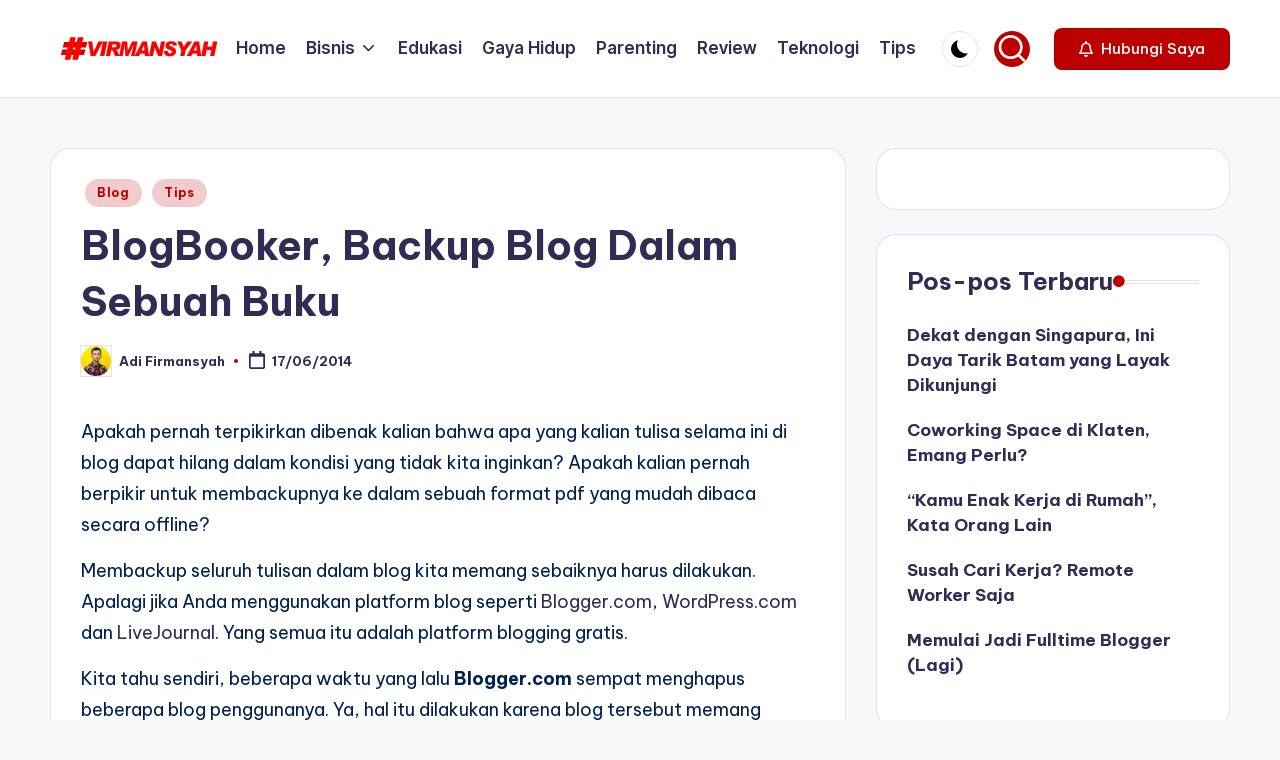

--- FILE ---
content_type: text/html; charset=UTF-8
request_url: https://www.virmansyah.info/2014/06/blogbooker-backup-blog-dalam-sebuah-buku.html
body_size: 14183
content:
<!DOCTYPE html><html lang="id" prefix="og: https://ogp.me/ns#" itemscope itemtype="http://schema.org/WebPage" ><head><meta charset="UTF-8"><link rel="profile" href="https://gmpg.org/xfn/11"> <script data-cfasync="false" data-pagespeed-no-defer>var gtm4wp_datalayer_name = "dataLayer";
	var dataLayer = dataLayer || [];</script> <meta name="viewport" content="width=device-width, initial-scale=1"><title>BlogBooker, Backup Blog Dalam Sebuah Buku</title><meta name="description" content="Apakah pernah terpikirkan dibenak kalian bahwa apa yang kalian tulisa selama ini di blog dapat hilang dalam kondisi yang tidak kita inginkan? Apakah kalian"/><meta name="robots" content="follow, index, max-snippet:-1, max-video-preview:-1, max-image-preview:large"/><link rel="canonical" href="https://www.virmansyah.info/2014/06/blogbooker-backup-blog-dalam-sebuah-buku.html" /><meta property="og:locale" content="id_ID" /><meta property="og:type" content="article" /><meta property="og:title" content="BlogBooker, Backup Blog Dalam Sebuah Buku" /><meta property="og:description" content="Apakah pernah terpikirkan dibenak kalian bahwa apa yang kalian tulisa selama ini di blog dapat hilang dalam kondisi yang tidak kita inginkan? Apakah kalian" /><meta property="og:url" content="https://www.virmansyah.info/2014/06/blogbooker-backup-blog-dalam-sebuah-buku.html" /><meta property="og:site_name" content="VIRMANSYAH" /><meta property="article:publisher" content="https://web.facebook.com/virmansyah.id" /><meta property="article:section" content="Blog" /><meta property="article:published_time" content="2014-06-17T07:18:00+07:00" /><meta name="twitter:card" content="summary_large_image" /><meta name="twitter:title" content="BlogBooker, Backup Blog Dalam Sebuah Buku" /><meta name="twitter:description" content="Apakah pernah terpikirkan dibenak kalian bahwa apa yang kalian tulisa selama ini di blog dapat hilang dalam kondisi yang tidak kita inginkan? Apakah kalian" /><meta name="twitter:site" content="@s_adifirmansyah" /><meta name="twitter:creator" content="@s_adifirmansyah" /><meta name="twitter:label1" content="Ditulis oleh" /><meta name="twitter:data1" content="Adi Firmansyah" /><meta name="twitter:label2" content="Waktunya membaca" /><meta name="twitter:data2" content="1 menit" /> <script type="application/ld+json" class="rank-math-schema-pro">{"@context":"https://schema.org","@graph":[{"headline":"BlogBooker, Backup Blog Dalam Sebuah Buku","description":"Apakah pernah terpikirkan dibenak kalian bahwa apa yang kalian tulisa selama ini di blog dapat hilang dalam kondisi yang tidak kita inginkan? Apakah kalian","@type":"BlogPosting","author":{"@type":"Person","name":"Adi Firmansyah"},"datePublished":"2014-06-17T07:18:00+07:00","dateModified":"2014-06-17T07:18:00+07:00","image":{"@id":"http://4.bp.blogspot.com/-z0VfDRG7r3Q/U5_qce0hJmI/AAAAAAAAGXs/dbBK65KjOb8/s1600/BlogBooker2.png"},"name":"BlogBooker, Backup Blog Dalam Sebuah Buku","@id":"https://www.virmansyah.info/2014/06/blogbooker-backup-blog-dalam-sebuah-buku.html#schema-15733","isPartOf":{"@id":"https://www.virmansyah.info/2014/06/blogbooker-backup-blog-dalam-sebuah-buku.html#webpage"},"publisher":{"@id":"https://www.virmansyah.info/#person"},"inLanguage":"id","mainEntityOfPage":{"@id":"https://www.virmansyah.info/2014/06/blogbooker-backup-blog-dalam-sebuah-buku.html#webpage"}},{"@type":["Person","Organization"],"@id":"https://www.virmansyah.info/#person","name":"virmansyah","sameAs":["https://web.facebook.com/virmansyah.id","https://twitter.com/s_adifirmansyah"],"logo":{"@type":"ImageObject","@id":"https://www.virmansyah.info/#logo","url":"https://www.virmansyah.info/wp-content/uploads/2018/02/logo-150x43.png","contentUrl":"https://www.virmansyah.info/wp-content/uploads/2018/02/logo-150x43.png","caption":"VIRMANSYAH","inLanguage":"id"},"image":{"@type":"ImageObject","@id":"https://www.virmansyah.info/#logo","url":"https://www.virmansyah.info/wp-content/uploads/2018/02/logo-150x43.png","contentUrl":"https://www.virmansyah.info/wp-content/uploads/2018/02/logo-150x43.png","caption":"VIRMANSYAH","inLanguage":"id"}},{"@type":"WebSite","@id":"https://www.virmansyah.info/#website","url":"https://www.virmansyah.info","name":"VIRMANSYAH","publisher":{"@id":"https://www.virmansyah.info/#person"},"inLanguage":"id"},{"@type":"ImageObject","@id":"http://4.bp.blogspot.com/-z0VfDRG7r3Q/U5_qce0hJmI/AAAAAAAAGXs/dbBK65KjOb8/s1600/BlogBooker2.png","url":"http://4.bp.blogspot.com/-z0VfDRG7r3Q/U5_qce0hJmI/AAAAAAAAGXs/dbBK65KjOb8/s1600/BlogBooker2.png","width":"200","height":"200","inLanguage":"id"},{"@type":"WebPage","@id":"https://www.virmansyah.info/2014/06/blogbooker-backup-blog-dalam-sebuah-buku.html#webpage","url":"https://www.virmansyah.info/2014/06/blogbooker-backup-blog-dalam-sebuah-buku.html","name":"BlogBooker, Backup Blog Dalam Sebuah Buku","datePublished":"2014-06-17T07:18:00+07:00","dateModified":"2014-06-17T07:18:00+07:00","isPartOf":{"@id":"https://www.virmansyah.info/#website"},"primaryImageOfPage":{"@id":"http://4.bp.blogspot.com/-z0VfDRG7r3Q/U5_qce0hJmI/AAAAAAAAGXs/dbBK65KjOb8/s1600/BlogBooker2.png"},"inLanguage":"id"},{"@type":"Person","@id":"https://www.virmansyah.info/author/virmansyah","name":"Adi Firmansyah","description":"Adi Firmansyah adalah fulltime blogger Indonesia. Ngeblog sejak 2009 dan saat ini sedang mengelola bisnis jasanya di Urusweb.com","url":"https://www.virmansyah.info/author/virmansyah","image":{"@type":"ImageObject","@id":"https://www.virmansyah.info/wp-content/litespeed/avatar/9c47151207aa14f336746762b9e59553.jpg?ver=1768864922","url":"https://www.virmansyah.info/wp-content/litespeed/avatar/9c47151207aa14f336746762b9e59553.jpg?ver=1768864922","caption":"Adi Firmansyah","inLanguage":"id"}},{"@type":"BlogPosting","headline":"BlogBooker, Backup Blog Dalam Sebuah Buku","datePublished":"2014-06-17T07:18:00+07:00","dateModified":"2014-06-17T07:18:00+07:00","author":{"@id":"https://www.virmansyah.info/author/virmansyah","name":"Adi Firmansyah"},"publisher":{"@id":"https://www.virmansyah.info/#person"},"description":"Apakah pernah terpikirkan dibenak kalian bahwa apa yang kalian tulisa selama ini di blog dapat hilang dalam kondisi yang tidak kita inginkan? Apakah kalian","name":"BlogBooker, Backup Blog Dalam Sebuah Buku","@id":"https://www.virmansyah.info/2014/06/blogbooker-backup-blog-dalam-sebuah-buku.html#richSnippet","isPartOf":{"@id":"https://www.virmansyah.info/2014/06/blogbooker-backup-blog-dalam-sebuah-buku.html#webpage"},"image":{"@id":"http://4.bp.blogspot.com/-z0VfDRG7r3Q/U5_qce0hJmI/AAAAAAAAGXs/dbBK65KjOb8/s1600/BlogBooker2.png"},"inLanguage":"id","mainEntityOfPage":{"@id":"https://www.virmansyah.info/2014/06/blogbooker-backup-blog-dalam-sebuah-buku.html#webpage"}}]}</script> <link rel='dns-prefetch' href='//fonts.googleapis.com' /><link rel='preconnect' href='//www.google-analytics.com' /><link rel="alternate" title="oEmbed (JSON)" type="application/json+oembed" href="https://www.virmansyah.info/wp-json/oembed/1.0/embed?url=https%3A%2F%2Fwww.virmansyah.info%2F2014%2F06%2Fblogbooker-backup-blog-dalam-sebuah-buku.html" /><link rel="alternate" title="oEmbed (XML)" type="text/xml+oembed" href="https://www.virmansyah.info/wp-json/oembed/1.0/embed?url=https%3A%2F%2Fwww.virmansyah.info%2F2014%2F06%2Fblogbooker-backup-blog-dalam-sebuah-buku.html&#038;format=xml" /> <script id="ezoic-wp-plugin-cmp" src="https://cmp.gatekeeperconsent.com/min.js" data-cfasync="false" data-no-optimize="1" data-no-defer="1"></script> <script id="ezoic-wp-plugin-gatekeeper" src="https://the.gatekeeperconsent.com/cmp.min.js" data-cfasync="false" data-no-optimize="1" data-no-defer="1"></script> <style id='wp-img-auto-sizes-contain-inline-css'>img:is([sizes=auto i],[sizes^="auto," i]){contain-intrinsic-size:3000px 1500px}
/*# sourceURL=wp-img-auto-sizes-contain-inline-css */</style><link rel='stylesheet' id='wp-block-library-css' href='//www.virmansyah.info/wp-includes/css/dist/block-library/style.min.css' media='all' /><style id='global-styles-inline-css'>:root{--wp--preset--aspect-ratio--square: 1;--wp--preset--aspect-ratio--4-3: 4/3;--wp--preset--aspect-ratio--3-4: 3/4;--wp--preset--aspect-ratio--3-2: 3/2;--wp--preset--aspect-ratio--2-3: 2/3;--wp--preset--aspect-ratio--16-9: 16/9;--wp--preset--aspect-ratio--9-16: 9/16;--wp--preset--color--black: #000000;--wp--preset--color--cyan-bluish-gray: #abb8c3;--wp--preset--color--white: #ffffff;--wp--preset--color--pale-pink: #f78da7;--wp--preset--color--vivid-red: #cf2e2e;--wp--preset--color--luminous-vivid-orange: #ff6900;--wp--preset--color--luminous-vivid-amber: #fcb900;--wp--preset--color--light-green-cyan: #7bdcb5;--wp--preset--color--vivid-green-cyan: #00d084;--wp--preset--color--pale-cyan-blue: #8ed1fc;--wp--preset--color--vivid-cyan-blue: #0693e3;--wp--preset--color--vivid-purple: #9b51e0;--wp--preset--gradient--vivid-cyan-blue-to-vivid-purple: linear-gradient(135deg,rgb(6,147,227) 0%,rgb(155,81,224) 100%);--wp--preset--gradient--light-green-cyan-to-vivid-green-cyan: linear-gradient(135deg,rgb(122,220,180) 0%,rgb(0,208,130) 100%);--wp--preset--gradient--luminous-vivid-amber-to-luminous-vivid-orange: linear-gradient(135deg,rgb(252,185,0) 0%,rgb(255,105,0) 100%);--wp--preset--gradient--luminous-vivid-orange-to-vivid-red: linear-gradient(135deg,rgb(255,105,0) 0%,rgb(207,46,46) 100%);--wp--preset--gradient--very-light-gray-to-cyan-bluish-gray: linear-gradient(135deg,rgb(238,238,238) 0%,rgb(169,184,195) 100%);--wp--preset--gradient--cool-to-warm-spectrum: linear-gradient(135deg,rgb(74,234,220) 0%,rgb(151,120,209) 20%,rgb(207,42,186) 40%,rgb(238,44,130) 60%,rgb(251,105,98) 80%,rgb(254,248,76) 100%);--wp--preset--gradient--blush-light-purple: linear-gradient(135deg,rgb(255,206,236) 0%,rgb(152,150,240) 100%);--wp--preset--gradient--blush-bordeaux: linear-gradient(135deg,rgb(254,205,165) 0%,rgb(254,45,45) 50%,rgb(107,0,62) 100%);--wp--preset--gradient--luminous-dusk: linear-gradient(135deg,rgb(255,203,112) 0%,rgb(199,81,192) 50%,rgb(65,88,208) 100%);--wp--preset--gradient--pale-ocean: linear-gradient(135deg,rgb(255,245,203) 0%,rgb(182,227,212) 50%,rgb(51,167,181) 100%);--wp--preset--gradient--electric-grass: linear-gradient(135deg,rgb(202,248,128) 0%,rgb(113,206,126) 100%);--wp--preset--gradient--midnight: linear-gradient(135deg,rgb(2,3,129) 0%,rgb(40,116,252) 100%);--wp--preset--font-size--small: 13px;--wp--preset--font-size--medium: 20px;--wp--preset--font-size--large: 36px;--wp--preset--font-size--x-large: 42px;--wp--preset--spacing--20: 0.44rem;--wp--preset--spacing--30: 0.67rem;--wp--preset--spacing--40: 1rem;--wp--preset--spacing--50: 1.5rem;--wp--preset--spacing--60: 2.25rem;--wp--preset--spacing--70: 3.38rem;--wp--preset--spacing--80: 5.06rem;--wp--preset--shadow--natural: 6px 6px 9px rgba(0, 0, 0, 0.2);--wp--preset--shadow--deep: 12px 12px 50px rgba(0, 0, 0, 0.4);--wp--preset--shadow--sharp: 6px 6px 0px rgba(0, 0, 0, 0.2);--wp--preset--shadow--outlined: 6px 6px 0px -3px rgb(255, 255, 255), 6px 6px rgb(0, 0, 0);--wp--preset--shadow--crisp: 6px 6px 0px rgb(0, 0, 0);}:where(.is-layout-flex){gap: 0.5em;}:where(.is-layout-grid){gap: 0.5em;}body .is-layout-flex{display: flex;}.is-layout-flex{flex-wrap: wrap;align-items: center;}.is-layout-flex > :is(*, div){margin: 0;}body .is-layout-grid{display: grid;}.is-layout-grid > :is(*, div){margin: 0;}:where(.wp-block-columns.is-layout-flex){gap: 2em;}:where(.wp-block-columns.is-layout-grid){gap: 2em;}:where(.wp-block-post-template.is-layout-flex){gap: 1.25em;}:where(.wp-block-post-template.is-layout-grid){gap: 1.25em;}.has-black-color{color: var(--wp--preset--color--black) !important;}.has-cyan-bluish-gray-color{color: var(--wp--preset--color--cyan-bluish-gray) !important;}.has-white-color{color: var(--wp--preset--color--white) !important;}.has-pale-pink-color{color: var(--wp--preset--color--pale-pink) !important;}.has-vivid-red-color{color: var(--wp--preset--color--vivid-red) !important;}.has-luminous-vivid-orange-color{color: var(--wp--preset--color--luminous-vivid-orange) !important;}.has-luminous-vivid-amber-color{color: var(--wp--preset--color--luminous-vivid-amber) !important;}.has-light-green-cyan-color{color: var(--wp--preset--color--light-green-cyan) !important;}.has-vivid-green-cyan-color{color: var(--wp--preset--color--vivid-green-cyan) !important;}.has-pale-cyan-blue-color{color: var(--wp--preset--color--pale-cyan-blue) !important;}.has-vivid-cyan-blue-color{color: var(--wp--preset--color--vivid-cyan-blue) !important;}.has-vivid-purple-color{color: var(--wp--preset--color--vivid-purple) !important;}.has-black-background-color{background-color: var(--wp--preset--color--black) !important;}.has-cyan-bluish-gray-background-color{background-color: var(--wp--preset--color--cyan-bluish-gray) !important;}.has-white-background-color{background-color: var(--wp--preset--color--white) !important;}.has-pale-pink-background-color{background-color: var(--wp--preset--color--pale-pink) !important;}.has-vivid-red-background-color{background-color: var(--wp--preset--color--vivid-red) !important;}.has-luminous-vivid-orange-background-color{background-color: var(--wp--preset--color--luminous-vivid-orange) !important;}.has-luminous-vivid-amber-background-color{background-color: var(--wp--preset--color--luminous-vivid-amber) !important;}.has-light-green-cyan-background-color{background-color: var(--wp--preset--color--light-green-cyan) !important;}.has-vivid-green-cyan-background-color{background-color: var(--wp--preset--color--vivid-green-cyan) !important;}.has-pale-cyan-blue-background-color{background-color: var(--wp--preset--color--pale-cyan-blue) !important;}.has-vivid-cyan-blue-background-color{background-color: var(--wp--preset--color--vivid-cyan-blue) !important;}.has-vivid-purple-background-color{background-color: var(--wp--preset--color--vivid-purple) !important;}.has-black-border-color{border-color: var(--wp--preset--color--black) !important;}.has-cyan-bluish-gray-border-color{border-color: var(--wp--preset--color--cyan-bluish-gray) !important;}.has-white-border-color{border-color: var(--wp--preset--color--white) !important;}.has-pale-pink-border-color{border-color: var(--wp--preset--color--pale-pink) !important;}.has-vivid-red-border-color{border-color: var(--wp--preset--color--vivid-red) !important;}.has-luminous-vivid-orange-border-color{border-color: var(--wp--preset--color--luminous-vivid-orange) !important;}.has-luminous-vivid-amber-border-color{border-color: var(--wp--preset--color--luminous-vivid-amber) !important;}.has-light-green-cyan-border-color{border-color: var(--wp--preset--color--light-green-cyan) !important;}.has-vivid-green-cyan-border-color{border-color: var(--wp--preset--color--vivid-green-cyan) !important;}.has-pale-cyan-blue-border-color{border-color: var(--wp--preset--color--pale-cyan-blue) !important;}.has-vivid-cyan-blue-border-color{border-color: var(--wp--preset--color--vivid-cyan-blue) !important;}.has-vivid-purple-border-color{border-color: var(--wp--preset--color--vivid-purple) !important;}.has-vivid-cyan-blue-to-vivid-purple-gradient-background{background: var(--wp--preset--gradient--vivid-cyan-blue-to-vivid-purple) !important;}.has-light-green-cyan-to-vivid-green-cyan-gradient-background{background: var(--wp--preset--gradient--light-green-cyan-to-vivid-green-cyan) !important;}.has-luminous-vivid-amber-to-luminous-vivid-orange-gradient-background{background: var(--wp--preset--gradient--luminous-vivid-amber-to-luminous-vivid-orange) !important;}.has-luminous-vivid-orange-to-vivid-red-gradient-background{background: var(--wp--preset--gradient--luminous-vivid-orange-to-vivid-red) !important;}.has-very-light-gray-to-cyan-bluish-gray-gradient-background{background: var(--wp--preset--gradient--very-light-gray-to-cyan-bluish-gray) !important;}.has-cool-to-warm-spectrum-gradient-background{background: var(--wp--preset--gradient--cool-to-warm-spectrum) !important;}.has-blush-light-purple-gradient-background{background: var(--wp--preset--gradient--blush-light-purple) !important;}.has-blush-bordeaux-gradient-background{background: var(--wp--preset--gradient--blush-bordeaux) !important;}.has-luminous-dusk-gradient-background{background: var(--wp--preset--gradient--luminous-dusk) !important;}.has-pale-ocean-gradient-background{background: var(--wp--preset--gradient--pale-ocean) !important;}.has-electric-grass-gradient-background{background: var(--wp--preset--gradient--electric-grass) !important;}.has-midnight-gradient-background{background: var(--wp--preset--gradient--midnight) !important;}.has-small-font-size{font-size: var(--wp--preset--font-size--small) !important;}.has-medium-font-size{font-size: var(--wp--preset--font-size--medium) !important;}.has-large-font-size{font-size: var(--wp--preset--font-size--large) !important;}.has-x-large-font-size{font-size: var(--wp--preset--font-size--x-large) !important;}
/*# sourceURL=global-styles-inline-css */</style><style id='classic-theme-styles-inline-css'>/*! This file is auto-generated */
.wp-block-button__link{color:#fff;background-color:#32373c;border-radius:9999px;box-shadow:none;text-decoration:none;padding:calc(.667em + 2px) calc(1.333em + 2px);font-size:1.125em}.wp-block-file__button{background:#32373c;color:#fff;text-decoration:none}
/*# sourceURL=/wp-includes/css/classic-themes.min.css */</style><link rel='stylesheet' id='wbcr-comments-plus-url-span-css' href='//www.virmansyah.info/wp-content/plugins/clearfy/components/comments-plus/assets/css/url-span.css' media='all' /><link rel='stylesheet' id='swiper-css' href='//www.virmansyah.info/wp-content/themes/bloghash/assets/css/swiper-bundle.min.css' media='all' /><link rel='stylesheet' id='FontAwesome-css' href='//www.virmansyah.info/wp-content/themes/bloghash/assets/css/all.min.css' media='all' /><link rel='stylesheet' id='bloghash-styles-css' href='//www.virmansyah.info/wp-content/themes/bloghash/assets/css/style.min.css' media='all' /><link rel='stylesheet' id='bloghash-google-fonts-css' href='//fonts.googleapis.com/css?family=Inter+Tight%3A600%7CBe+Vietnam+Pro%3A400%2C700%2C500%7CPlayfair+Display%3A400%2C400i&#038;display=swap&#038;subsets=latin&#038;ver=1.0.25' media='' /><link rel='stylesheet' id='bloghash-dynamic-styles-css' href='//www.virmansyah.info/wp-content/uploads/bloghash/dynamic-styles.css' media='all' /><link rel='stylesheet' id='newsletter-css' href='//www.virmansyah.info/wp-content/plugins/newsletter/style.css' media='all' /> <script src="//www.virmansyah.info/wp-includes/js/jquery/jquery.min.js" id="jquery-core-js"></script> <link rel="https://api.w.org/" href="https://www.virmansyah.info/wp-json/" /><link rel="alternate" title="JSON" type="application/json" href="https://www.virmansyah.info/wp-json/wp/v2/posts/329" /><script id="ezoic-wp-plugin-js" async src="//www.ezojs.com/ezoic/sa.min.js" data-no-optimize="1" data-no-defer="1"></script> <script data-ezoic="1" data-no-optimize="1" data-no-defer="1">window.ezstandalone = window.ezstandalone || {};ezstandalone.cmd = ezstandalone.cmd || [];</script> <script data-cfasync="false" data-pagespeed-no-defer>var dataLayer_content = {"pageTitle":"BlogBooker, Backup Blog Dalam Sebuah Buku","pagePostType":"post","pagePostType2":"single-post","pageCategory":["blog","tips"],"pagePostAuthor":"Adi Firmansyah","pagePostDate":"17\/06\/2014","pagePostDateYear":2014,"pagePostDateMonth":6,"pagePostDateDay":17,"pagePostDateDayName":"Selasa","pagePostDateHour":7,"pagePostDateMinute":18,"pagePostDateIso":"2014-06-17T07:18:00+07:00","pagePostDateUnix":1402989480,"pagePostTerms":{"category":["Blog","Tips"],"meta":{"blogger_blog":"www.virmansyah.info","blogger_author":"Adi Firmansyah","blogger_permalink":"\/2014\/06\/blogbooker-backup-blog-dalam-sebuah-buku.html","blogger_internal":"\/feeds\/5810553628889069142\/posts\/default\/6675972127817369795","post_views_count":69,"views":511,"rank_math_news_sitemap_robots":"index","rank_math_robots":"a:1:{i:0;s:5:\"index\";}","rank_math_internal_links_processed":1,"rank_math_analytic_object_id":347,"rank_math_og_content_image":"a:2:{s:5:\"check\";s:32:\"722b63c28cb4e904c8c600f7bc106b46\";s:6:\"images\";a:0:{}}"}},"postCountOnPage":1,"postCountTotal":1,"postID":329,"postFormat":"standard"};
	dataLayer.push( dataLayer_content );</script> <script data-cfasync="false" data-pagespeed-no-defer>(function(w,d,s,l,i){w[l]=w[l]||[];w[l].push({'gtm.start':
new Date().getTime(),event:'gtm.js'});var f=d.getElementsByTagName(s)[0],
j=d.createElement(s),dl=l!='dataLayer'?'&l='+l:'';j.async=true;j.src=
'//www.googletagmanager.com/gtm.js?id='+i+dl;f.parentNode.insertBefore(j,f);
})(window,document,'script','dataLayer','GTM-T5KB3DJ');</script> <link rel="pingback" href="https://www.virmansyah.info/xmlrpc.php"><meta name="theme-color" content="#bc0000"><link rel="icon" href="https://www.virmansyah.info/wp-content/uploads/2018/02/favicon.png" sizes="32x32" /><link rel="icon" href="https://www.virmansyah.info/wp-content/uploads/2018/02/favicon.png" sizes="192x192" /><link rel="apple-touch-icon" href="https://www.virmansyah.info/wp-content/uploads/2018/02/favicon.png" /><meta name="msapplication-TileImage" content="https://www.virmansyah.info/wp-content/uploads/2018/02/favicon.png" /></head><body class="wp-singular post-template-default single single-post postid-329 single-format-standard wp-custom-logo wp-embed-responsive wp-theme-bloghash bloghash-topbar__separators-regular bloghash-layout__fw-contained bloghash-layout__boxed-separated bloghash-layout-shadow bloghash-header-layout-1 bloghash-menu-animation-underline bloghash-header__separators-none bloghash-single-title-in-content bloghash-page-title-align-left comments-open bloghash-has-sidebar bloghash-sticky-sidebar bloghash-sidebar-style-2 bloghash-sidebar-position__right-sidebar entry-media-hover-style-1 bloghash-has-comments-toggle is-section-heading-init-s1 is-footer-heading-init-s0 bloghash-blog-image-wrap validate-comment-form bloghash-menu-accessibility"><noscript><iframe src="https://www.googletagmanager.com/ns.html?id=GTM-T5KB3DJ" height="0" width="0" style="display:none;visibility:hidden" aria-hidden="true"></iframe></noscript><div id="page" class="hfeed site">
<a class="skip-link screen-reader-text" href="#main">Skip to content</a><header id="masthead" class="site-header" role="banner" itemtype="https://schema.org/WPHeader" itemscope="itemscope"><div id="bloghash-header" ><div id="bloghash-header-inner"><div class="bloghash-container bloghash-header-container"><div class="bloghash-logo bloghash-header-element" itemtype="https://schema.org/Organization" itemscope="itemscope"><div class="logo-inner"><a href="https://www.virmansyah.info/" rel="home" class="" itemprop="url">
<img src="https://www.virmansyah.info/wp-content/uploads/2018/02/logo.png" alt="VIRMANSYAH" width="157" height="43" class="" itemprop="logo"/>
</a><span class="site-title screen-reader-text" itemprop="name">
<a href="https://www.virmansyah.info/" rel="home" itemprop="url">
VIRMANSYAH
</a>
</span><p class="site-description screen-reader-text" itemprop="description">
Blogger Indonesia // Blogging for Human</p></div></div><span class="bloghash-header-element bloghash-mobile-nav">
<button class="bloghash-hamburger hamburger--spin bloghash-hamburger-bloghash-primary-nav" aria-label="Menu" aria-controls="bloghash-primary-nav" type="button">
<span class="hamburger-box">
<span class="hamburger-inner"></span>
</span></button>
</span><nav class="site-navigation main-navigation bloghash-primary-nav bloghash-nav bloghash-header-element" role="navigation" itemtype="https://schema.org/SiteNavigationElement" itemscope="itemscope" aria-label="Site Navigation"><ul id="bloghash-primary-nav" class="menu"><li id="menu-item-845" class="menu-item menu-item-type-custom menu-item-object-custom menu-item-845"><a href="/"><span>Home</span></a></li><li id="menu-item-851" class="menu-item menu-item-type-taxonomy menu-item-object-category menu-item-has-children menu-item-851"><a href="https://www.virmansyah.info/bisnis"><span>Bisnis</span><svg class="bloghash-icon" xmlns="http://www.w3.org/2000/svg" width="32" height="32" viewBox="0 0 32 32"><path d="M24.958 10.483a1.29 1.29 0 00-1.868 0l-7.074 7.074-7.074-7.074c-.534-.534-1.335-.534-1.868 0s-.534 1.335 0 1.868l8.008 8.008c.267.267.667.4.934.4s.667-.133.934-.4l8.008-8.008a1.29 1.29 0 000-1.868z" /></svg></a><button type="button" class="bloghash-mobile-toggen"><svg class="bloghash-icon" xmlns="http://www.w3.org/2000/svg" width="32" height="32" viewBox="0 0 32 32"><path d="M24.958 10.483a1.29 1.29 0 00-1.868 0l-7.074 7.074-7.074-7.074c-.534-.534-1.335-.534-1.868 0s-.534 1.335 0 1.868l8.008 8.008c.267.267.667.4.934.4s.667-.133.934-.4l8.008-8.008a1.29 1.29 0 000-1.868z" /></svg></button><ul class="sub-menu"><li id="menu-item-2884" class="menu-item menu-item-type-taxonomy menu-item-object-category menu-item-2884"><a href="https://www.virmansyah.info/bisnis-online"><span>Bisnis Online</span></a></li></ul></li><li id="menu-item-852" class="menu-item menu-item-type-taxonomy menu-item-object-category menu-item-852"><a href="https://www.virmansyah.info/edukasi"><span>Edukasi</span></a></li><li id="menu-item-822" class="menu-item menu-item-type-taxonomy menu-item-object-category menu-item-822"><a href="https://www.virmansyah.info/gaya-hidup"><span>Gaya Hidup</span></a></li><li id="menu-item-2864" class="menu-item menu-item-type-taxonomy menu-item-object-category menu-item-2864"><a href="https://www.virmansyah.info/parenting"><span>Parenting</span></a></li><li id="menu-item-823" class="menu-item menu-item-type-taxonomy menu-item-object-category menu-item-823"><a href="https://www.virmansyah.info/review"><span>Review</span></a></li><li id="menu-item-820" class="menu-item menu-item-type-taxonomy menu-item-object-category menu-item-820"><a href="https://www.virmansyah.info/teknologi"><span>Teknologi</span></a></li><li id="menu-item-821" class="menu-item menu-item-type-taxonomy menu-item-object-category current-post-ancestor current-menu-parent current-post-parent menu-item-821"><a href="https://www.virmansyah.info/tips"><span>Tips</span></a></li></ul></nav><div class="bloghash-header-widgets bloghash-header-element bloghash-widget-location-right"><div class="bloghash-header-widget__darkmode bloghash-header-widget bloghash-hide-mobile-tablet"><div class="bloghash-widget-wrapper"><button type="button" class="bloghash-darkmode rounded-border"><span></span></button></div></div><div class="bloghash-header-widget__search bloghash-header-widget bloghash-hide-mobile-tablet"><div class="bloghash-widget-wrapper"><div aria-haspopup="true">
<a href="#" class="bloghash-search rounded-fill">
<svg class="bloghash-icon" aria-label="Search" xmlns="http://www.w3.org/2000/svg" width="32" height="32" viewBox="0 0 32 32"><path d="M28.962 26.499l-4.938-4.938c1.602-2.002 2.669-4.671 2.669-7.474 0-6.673-5.339-12.012-12.012-12.012S2.669 7.414 2.669 14.087a11.962 11.962 0 0012.012 12.012c2.803 0 5.472-.934 7.474-2.669l4.938 4.938c.267.267.667.4.934.4s.667-.133.934-.4a1.29 1.29 0 000-1.868zM5.339 14.087c0-5.205 4.137-9.342 9.342-9.342s9.342 4.137 9.342 9.342c0 2.536-1.068 4.938-2.669 6.54-1.735 1.735-4.004 2.669-6.54 2.669-5.339.133-9.476-4.004-9.476-9.209z" /></svg>	</a><div class="bloghash-search-simple bloghash-search-container dropdown-item"><form role="search" aria-label="Search for:" method="get" class="bloghash-search-form search-form" action="https://www.virmansyah.info/"><div>
<input type="search" class="bloghash-input-search search-field" aria-label="Enter search keywords" placeholder="Search" value="" name="s" />
<button type="submit" class="bloghash-animate-arrow right-arrow" aria-hidden="true" role="button" tabindex="0">
<svg xmlns="http://www.w3.org/2000/svg" viewBox="0 0 25 18"><path class="arrow-handle" d="M2.511 9.007l7.185-7.221c.407-.409.407-1.071 0-1.48s-1.068-.409-1.476 0L.306 8.259a1.049 1.049 0 000 1.481l7.914 7.952c.407.408 1.068.408 1.476 0s.407-1.07 0-1.479L2.511 9.007z"></path><path class="arrow-bar" fill-rule="evenodd" clip-rule="evenodd" d="M1 8h28.001a1.001 1.001 0 010 2H1a1 1 0 110-2z"></path></svg>
</button>		<button type="button" class="bloghash-search-close" aria-hidden="true" role="button">
<svg aria-hidden="true" xmlns="http://www.w3.org/2000/svg" width="16" height="16" viewBox="0 0 16 16"><path d="M6.852 7.649L.399 1.195 1.445.149l6.454 6.453L14.352.149l1.047 1.046-6.454 6.454 6.454 6.453-1.047 1.047-6.453-6.454-6.454 6.454-1.046-1.047z" fill="currentColor" fill-rule="evenodd"></path></svg>
</button></div></form></div></div></div></div><div class="bloghash-header-widget__button bloghash-header-widget bloghash-hide-mobile-tablet"><div class="bloghash-widget-wrapper"><a href="/kontak" class="btn-small bloghash-btn" target="_self" role="button"><span><i class="far fa-bell mr-1 bloghash-icon"></i> Hubungi Saya</span></a></div></div></div></div></div></div></header><div id="main" class="site-main"><div class="bloghash-container"><div id="primary" class="content-area"><main id="content" class="site-content no-entry-media" role="main" itemscope itemtype="http://schema.org/Blog"><article id="post-329" class="bloghash-article post-329 post type-post status-publish format-standard hentry category-blog category-tips" itemscope="" itemtype="https://schema.org/CreativeWork"><div class="post-category"><span class="cat-links"><span class="screen-reader-text">Posted in</span><span><a href="https://www.virmansyah.info/blog" class="cat-36" rel="category">Blog</a> <a href="https://www.virmansyah.info/tips" class="cat-6" rel="category">Tips</a></span></span></div><header class="entry-header"><h1 class="entry-title" itemprop="headline">
BlogBooker, Backup Blog Dalam Sebuah Buku</h1></header><div class="entry-meta"><div class="entry-meta-elements">		<span class="post-author">
<span class="posted-by vcard author"  itemprop="author" itemscope="itemscope" itemtype="http://schema.org/Person">
<span class="screen-reader-text">Posted by</span><span class="author-avatar">
<img alt='' src='https://www.virmansyah.info/wp-content/litespeed/avatar/a425fff218f9e31faaf229b0536ee8a7.jpg?ver=1768786023' srcset='https://www.virmansyah.info/wp-content/litespeed/avatar/a0d6c62fcbdceccaf4b12498400814b0.jpg?ver=1768786023 2x' class='avatar avatar-30 photo' height='30' width='30' decoding='async'/>					</span>
<span>
<a class="url fn n" title="View all posts by Adi Firmansyah" href="https://www.virmansyah.info/author/virmansyah" rel="author"  itemprop="url">
<span class="author-name"  itemprop="name">Adi Firmansyah</span>
</a>
</span>
</span>
</span>
<span class="posted-on"><time class="entry-date published updated" datetime="2014-06-17T07:18:00+07:00"><svg class="bloghash-icon" aria-hidden="true" xmlns="http://www.w3.org/2000/svg" viewBox="0 0 448 512"><path d="M400 64h-48V12c0-6.6-5.4-12-12-12h-40c-6.6 0-12 5.4-12 12v52H160V12c0-6.6-5.4-12-12-12h-40c-6.6 0-12 5.4-12 12v52H48C21.5 64 0 85.5 0 112v352c0 26.5 21.5 48 48 48h352c26.5 0 48-21.5 48-48V112c0-26.5-21.5-48-48-48zm-6 400H54c-3.3 0-6-2.7-6-6V160h352v298c0 3.3-2.7 6-6 6z" /></svg>17/06/2014</time></span></div></div><div class="entry-content bloghash-entry" itemprop="text"><p>Apakah pernah terpikirkan dibenak kalian bahwa apa yang kalian tulisa selama ini di blog dapat hilang dalam kondisi yang tidak kita inginkan? Apakah kalian pernah berpikir untuk membackupnya ke dalam sebuah format pdf yang mudah dibaca secara offline?</p><div id="ezoic-pub-ad-placeholder-701" data-inserter-version="2" data-placement-location="under_page_title"></div><script data-ezoic="1" data-no-optimize="1" data-no-defer="1">ezstandalone.cmd.push(function () { ezstandalone.showAds(701); });</script> <p>Membackup seluruh tulisan dalam blog kita memang sebaiknya harus dilakukan. Apalagi jika Anda menggunakan platform blog seperti <a href="https://blogger.com/" target="_blank" rel="noopener">Blogger.com</a>, <a href="https://wordpress.com/" target="_blank" rel="noopener">WordPress.com</a> dan <a href="http://livejournal.com/" target="_blank" rel="noopener">LiveJournal</a>. Yang semua itu adalah platform blogging gratis.</p><p>Kita tahu sendiri, beberapa waktu yang lalu <b>Blogger.com</b> sempat menghapus beberapa blog penggunanya. Ya, hal itu dilakukan karena blog tersebut memang mengandung indikasi <i>Negative Content.</i> Sehingga pihak <b>Blogger.com</b> terpaksa harus menghapus blog tersebut.</p><div id="ezoic-pub-ad-placeholder-709" data-inserter-version="2" data-placement-location="under_first_paragraph"></div><script data-ezoic="1" data-no-optimize="1" data-no-defer="1">ezstandalone.cmd.push(function () { ezstandalone.showAds(709); });</script> <p>Namun, meskipun konten blog kita terbilang berisi konten yang positif itu bukan berarti dapat terhindar dari penghapusan ini. Kita patut waspada selama kita masih menggunakan layanan gratis seperti Blogger.com dan WordPress.com. <b>Blog kita dapat hilang sewaktu-waktu !!</b></p><p>Bayangkan apabila kita tak memiliki backupnya dan tulisan di blog tersebut sangat berarti bagi kita. Tentu itu sangat menyakitkan bukan. <i>#Ohh</i></p><p>Jangan berkecil hati terlebih dahulu, kita dapat memanfaatkan layanan dari <a href="https://blogbooker.com/" target="_blank" rel="noopener">BlogBooker.com</a> untuk membuat backup blog kita ke dalam format PDF yang enak dibaca. Jadi, blog kita seperti menjadi buku.</p><div id="ezoic-pub-ad-placeholder-710" data-inserter-version="2" data-placement-location="under_second_paragraph"></div><script data-ezoic="1" data-no-optimize="1" data-no-defer="1">ezstandalone.cmd.push(function () { ezstandalone.showAds(710); });</script> <h3><span id="Bagaimana_Langkah-langkahnya">Bagaimana Langkah-langkahnya ?</span></h3><p><b>1. Buka <a href="https://blogbooker.com/" target="_blank" rel="noopener">BlogBooker.com</a></b></p><p><b>2. Klik ikon PDF</b></p><p><b>3. Pilih platform blog kalian yang akan dibackup</b><br>Untuk WordPress dan BlogSpot Anda harus mengexport dahulu seluruh post di blog kalian.<br><i>Silahkan ikuti panduan export blog WordPress <a href="http://en.support.wordpress.com/export/" target="_blank" rel="noopener">di sini&nbsp;</a></i><br><i>Silahkan ikuti panduan export blog Blogspot <a href="https://support.google.com/blogger/bin/answer.py?hl=en&amp;answer=97416" target="_blank" rel="noopener">di sini</a></i></p><p><b>4. Apabila kalian sudah memiliki file XML hasil export tadi, kalian dapat melanjutkan kembali proses backup.</b></p><p><b>5. Kalian dapat mengatur mulai tanggal berapa postingan yang ingin kalian backup. Dan kalian dapat mengatur ukuran kertas, jenis font, ukuran font,dll.</b></p><div id="ezoic-pub-ad-placeholder-711" data-inserter-version="2" data-placement-location="mid_content"></div><script data-ezoic="1" data-no-optimize="1" data-no-defer="1">ezstandalone.cmd.push(function () { ezstandalone.showAds(711); });</script> <p><b>6. Jika kalian sudah memiliki WordPress/Blogger XML Export dan Blog URL dengan benar. Maka Anda tinggal klik Create your BlogBook.</b></p><p><b>7. Silahkan tunggu sampai proses Uploading selesai. Nikmati prosesnya hingga selesai.</b></p><p><b>8. Dan tara&#x2026;.. Anda sudah siap untuk mendownload backup blog Anda dalam sebuah format PDF. &#x1F642;&nbsp;</b><br><b><br></b></p><div id="ezoic-pub-ad-placeholder-712" data-inserter-version="2" data-placement-location="long_content"></div><script data-ezoic="1" data-no-optimize="1" data-no-defer="1">ezstandalone.cmd.push(function () { ezstandalone.showAds(712); });</script> <div style="clear: both; text-align: center;"><a href="https://3.bp.blogspot.com/-7KNfBf5fIu0/U5_qUpKgZtI/AAAAAAAAGXk/Njnk0xE06Ek/s1600/BlogBooker.png" style="margin-left: 1em; margin-right: 1em;" target="_blank" rel="noopener"><img fetchpriority="high" decoding="async" border="0" src="https://3.bp.blogspot.com/-7KNfBf5fIu0/U5_qUpKgZtI/AAAAAAAAGXk/Njnk0xE06Ek/s1600/BlogBooker.png" height="320" width="277" alt="BlogBooker" title="BlogBooker, Backup Blog Dalam Sebuah Buku 1"></a></div><p><b><br></b></p><div style="clear: both; text-align: center;"><a href="https://4.bp.blogspot.com/-z0VfDRG7r3Q/U5_qce0hJmI/AAAAAAAAGXs/dbBK65KjOb8/s1600/BlogBooker2.png" style="margin-left: 1em; margin-right: 1em;" target="_blank" rel="noopener"><img decoding="async" border="0" src="https://4.bp.blogspot.com/-z0VfDRG7r3Q/U5_qce0hJmI/AAAAAAAAGXs/dbBK65KjOb8/s1600/BlogBooker2.png" height="400" width="301" alt="BlogBooker2" title="BlogBooker, Backup Blog Dalam Sebuah Buku 2"></a></div><p><b><br></b><br>Nah untuk yang memiliki blog di<i> LiveJurnal</i>, caranya lebih mudah karena tidak perlu export xml blog, jadi langsung masukkan username dan password saja di halaman backupnya &#x1F642;</p><p>Penasaran hasilnya gimana? Silahkan dicoba sendiri ya friends &#x1F642;</p><div class="tnp-subscription-posts" id="tnp-subscription-posts" style=""><p>Langganan artikel terbaru dari blog saya langsung ke email kamu</p><div class="tnp tnp-subscription"><form method="post" action="https://www.virmansyah.info/wp-admin/admin-ajax.php?action=tnp&amp;na=s">
<input type="hidden" name="nr" value="posts_bottom">
<input type="hidden" name="nlang" value=""><div class="tnp-field tnp-field-firstname"><label for="tnp-1">Nama Kamu</label>
<input class="tnp-name" type="text" name="nn" id="tnp-1" value="" placeholder=""></div><div class="tnp-field tnp-field-email"><label for="tnp-2">Email Kamu</label>
<input class="tnp-email" type="email" name="ne" id="tnp-2" value="" placeholder="" required></div><div class="tnp-field tnp-privacy-field"><label><input type="checkbox" name="ny" required class="tnp-privacy"> <a target="_blank" href="https://www.virmansyah.info/privacy-policy">I accept the privacy policy</a></label></div><div class="tnp-field tnp-field-button" style="text-align: left"><input class="tnp-submit" type="submit" value="Subscribe" style=""></div></form></div></div></div><section class="author-box" itemprop="author" itemscope="itemscope" itemtype="http://schema.org/Person"><div class="author-box-avatar">
<img alt='' src='https://www.virmansyah.info/wp-content/litespeed/avatar/3ba81ca8f31966953a2255af59a7a00f.jpg?ver=1768786023' srcset='https://www.virmansyah.info/wp-content/litespeed/avatar/53e102b82aebe3d9a2d2d5293562e317.jpg?ver=1768786023 2x' class='avatar avatar-75 photo' height='75' width='75' loading='lazy' decoding='async'/></div><div class="author-box-meta"><div class="h4 author-box-title">
<a href="https://www.virmansyah.info/author/virmansyah" class="url fn n" rel="author" itemprop="url">
Adi Firmansyah
</a></div><div class="author-box-content" itemprop="description">
Blogger sejak 2009. Saat ini mengelola bisnis di <a href="https://urusweb.com">Urusweb.com</a>. Jangan ragu untuk menghubungi saya untuk kerja sama.</div><div class="more-posts-button">
<a href="https://www.virmansyah.info/author/virmansyah" class="bloghash-btn btn-text-1" role="button"><span>View All Posts</span></i></a></div></div></section><section class="post-nav" role="navigation"><h2 class="screen-reader-text">Post navigation</h2><div class="nav-previous"><h6 class="nav-title">Previous Post</h6><a href="https://www.virmansyah.info/2014/06/ketrampilan-dasar-bagi-para-semua-marketer.html" rel="prev"><div class="nav-content"> <span>Ketrampilan, Dasar Bagi Para Semua Marketer</span></div></a></div><div class="nav-next"><h6 class="nav-title">Next Post</h6><a href="https://www.virmansyah.info/2014/06/cara-meningkatkan-konversi-penjualan-pada-toko-online-anda.html" rel="next"><div class="nav-content"><span>Cara Meningkatkan Konversi Penjualan Pada Toko Online Anda</span></div></a></div></section></article><a href="#" id="bloghash-comments-toggle" class="bloghash-btn btn-large btn-fw btn-left-icon">
<svg class="bloghash-icon" xmlns="http://www.w3.org/2000/svg" viewBox="0 0 576 512"><path d="M512 160h-96V64c0-35.3-28.7-64-64-64H64C28.7 0 0 28.7 0 64v160c0 35.3 28.7 64 64 64h32v52c0 7.1 5.8 12 12 12 2.4 0 4.9-.7 7.1-2.4L224 288h128c35.3 0 64-28.7 64-64v-32h96c17.6 0 32 14.4 32 32v160c0 17.6-14.4 32-32 32h-64v49.6l-80.2-45.4-7.3-4.2H256c-17.6 0-32-14.4-32-32v-96l-32 18.1V384c0 35.3 28.7 64 64 64h96l108.9 61.6c2.2 1.6 4.7 2.4 7.1 2.4 6.2 0 12-4.9 12-12v-52h32c35.3 0 64-28.7 64-64V224c0-35.3-28.7-64-64-64zm-128 64c0 17.6-14.4 32-32 32H215.6l-7.3 4.2-80.3 45.4V256H64c-17.6 0-32-14.4-32-32V64c0-17.6 14.4-32 32-32h288c17.6 0 32 14.4 32 32v160z" /></svg>	<span>Leave a Comment</span>
</a><section id="comments" class="comments-area"><div class="comments-title-wrapper center-text"><h3 class="comments-title">
Comments</h3><p class="no-comments">No comments yet. Why don&rsquo;t you start the discussion?</p></div><ol class="comment-list"></ol><div id="respond" class="comment-respond"><h3 id="reply-title" class="comment-reply-title">Tinggalkan Balasan <small><a rel="nofollow" id="cancel-comment-reply-link" href="/2014/06/blogbooker-backup-blog-dalam-sebuah-buku.html#respond" style="display:none;">Batalkan balasan</a></small></h3><form action="https://www.virmansyah.info/wp-comments-post.php" method="post" id="commentform" class="comment-form"><p class="comment-notes"><span id="email-notes">Alamat email Anda tidak akan dipublikasikan.</span> <span class="required-field-message">Ruas yang wajib ditandai <span class="required">*</span></span></p><p class="comment-textarea"><textarea name="comment" id="comment" cols="44" rows="8" class="textarea-comment" placeholder="Write a comment&hellip;" required="required"></textarea></p><p class="comment-form-author"><label for="author">Nama <span class="required">*</span></label> <input id="author" name="author" type="text" value="" size="30" maxlength="245" autocomplete="name" required="required" /></p><p class="comment-form-email"><label for="email">Email <span class="required">*</span></label> <input id="email" name="email" type="text" value="" size="30" maxlength="100" aria-describedby="email-notes" autocomplete="email" required="required" /></p><p class="comment-form-url"><label for="url">Situs Web</label> <input id="url" name="url" type="text" value="" size="30" maxlength="200" autocomplete="url" /></p><p class="comment-form-cookies-consent"><input id="wp-comment-cookies-consent" name="wp-comment-cookies-consent" type="checkbox" value="yes" /> <label for="wp-comment-cookies-consent">Simpan nama, email, dan situs web saya pada peramban ini untuk komentar saya berikutnya.</label></p> <script>document.addEventListener("DOMContentLoaded", function() { setTimeout(function(){ var e=document.getElementById("cf-turnstile-c-4107796781"); e&&!e.innerHTML.trim()&&(turnstile.remove("#cf-turnstile-c-4107796781"), turnstile.render("#cf-turnstile-c-4107796781", {sitekey:"0x4AAAAAAA1r-ICYmdIeDpMe"})); }, 0); });</script> <p id="lstc-comment-subscription" class="cnns-comment-subscription"><input type="checkbox" value="1" name="lstc_subscribe" id="lstc_subscribe" checked="checked"/>&nbsp;<label id="cnns-label" class="lstc-label" for="lstc_subscribe">Notify me when new comments are added.</label></p><p class="form-submit"><span id="cf-turnstile-c-4107796781" class="cf-turnstile cf-turnstile-comments" data-action="wordpress-comment" data-callback="" data-sitekey="0x4AAAAAAA1r-ICYmdIeDpMe" data-theme="light" data-language="auto" data-appearance="always" data-size="normal" data-retry="auto" data-retry-interval="1000"></span><br class="cf-turnstile-br cf-turnstile-br-comments"><span class="bloghash-submit-form-button"><input name="submit" type="submit" id="comment-submit" class="bloghash-btn primary-button" value="Kirim Komentar" /></span><script type="text/javascript">document.addEventListener("DOMContentLoaded", function() { document.body.addEventListener("click", function(event) { if (event.target.matches(".comment-reply-link, #cancel-comment-reply-link")) { turnstile.reset(".comment-form .cf-turnstile"); } }); });</script> <input type='hidden' name='comment_post_ID' value='329' id='comment_post_ID' />
<input type='hidden' name='comment_parent' id='comment_parent' value='0' /></p><p style="display: none;"><input type="hidden" id="akismet_comment_nonce" name="akismet_comment_nonce" value="b3791a4d4b" /></p><p style="display: none !important;" class="akismet-fields-container" data-prefix="ak_"><label>&#916;<textarea name="ak_hp_textarea" cols="45" rows="8" maxlength="100"></textarea></label><input type="hidden" id="ak_js_1" name="ak_js" value="244"/><script>document.getElementById( "ak_js_1" ).setAttribute( "value", ( new Date() ).getTime() );</script></p></form></div></section></main></div><aside id="secondary" class="widget-area bloghash-sidebar-container" itemtype="http://schema.org/WPSideBar" itemscope="itemscope" role="complementary"><div class="bloghash-sidebar-inner"><div id="ezoic-pub-ad-placeholder-703" data-inserter-version="-1" data-placement-location="sidebar"></div><script data-ezoic="1" data-no-optimize="1" data-no-defer="1">ezstandalone.cmd.push(function () { ezstandalone.showAds(703); });</script><div id="custom_html-4" class="widget_text bloghash-sidebar-widget bloghash-widget bloghash-entry widget widget_custom_html"><div class="textwidget custom-html-widget"><div id="ezoic-pub-ad-placeholder-104"></div></div></div><div id="ezoic-pub-ad-placeholder-706" data-inserter-version="-1" data-placement-location="sidebar_middle"></div><script data-ezoic="1" data-no-optimize="1" data-no-defer="1">ezstandalone.cmd.push(function () { ezstandalone.showAds(706); });</script> <div id="recent-posts-3" class="bloghash-sidebar-widget bloghash-widget bloghash-entry widget widget_recent_entries"><div class="h4 widget-title">Pos-pos Terbaru</div><ul><li>
<a href="https://www.virmansyah.info/2025/12/daya-tarik-batam.html">Dekat dengan Singapura, Ini Daya Tarik Batam yang Layak Dikunjungi</a></li><li>
<a href="https://www.virmansyah.info/2025/10/coworking-space-di-klaten.html">Coworking Space di Klaten, Emang Perlu?</a></li><li>
<a href="https://www.virmansyah.info/2025/09/kamu-enak-kerja-di-rumah.html">&#8220;Kamu Enak Kerja di Rumah&#8221;, Kata Orang Lain</a></li><li>
<a href="https://www.virmansyah.info/2025/09/susah-cari-kerja-remote-worker-saja.html">Susah Cari Kerja? Remote Worker Saja</a></li><li>
<a href="https://www.virmansyah.info/2025/09/memulai-jadi-fulltime-blogger-lagi.html">Memulai Jadi Fulltime Blogger (Lagi)</a></li></ul></div><div id="custom_html-5" class="widget_text bloghash-sidebar-widget bloghash-widget bloghash-entry widget widget_custom_html"><div class="textwidget custom-html-widget"><div id="ezoic-pub-ad-placeholder-105"></div></div></div><div id="newsletterwidget-2" class="bloghash-sidebar-widget bloghash-widget bloghash-entry widget widget_newsletterwidget"><div class="h4 widget-title">Langganan Artikel</div><div class="tnp tnp-subscription tnp-widget"><form method="post" action="https://www.virmansyah.info/wp-admin/admin-ajax.php?action=tnp&amp;na=s">
<input type="hidden" name="nr" value="widget">
<input type="hidden" name="nlang" value=""><div class="tnp-field tnp-field-firstname"><label for="tnp-4">Nama Kamu</label>
<input class="tnp-name" type="text" name="nn" id="tnp-4" value="" placeholder=""></div><div class="tnp-field tnp-field-email"><label for="tnp-5">Email Kamu</label>
<input class="tnp-email" type="email" name="ne" id="tnp-5" value="" placeholder="" required></div><div class="tnp-field tnp-privacy-field"><label><input type="checkbox" name="ny" required class="tnp-privacy"> <a target="_blank" href="https://www.virmansyah.info/privacy-policy">I accept the privacy policy</a></label></div><div class="tnp-field tnp-field-button" style="text-align: left"><input class="tnp-submit" type="submit" value="Subscribe" style=""></div></form></div></div><div id="custom_html-6" class="widget_text bloghash-sidebar-widget bloghash-widget bloghash-entry widget widget_custom_html"><div class="textwidget custom-html-widget"><center>
<a href="https://id.seedbacklink.com/" style="display: inherit;"><img title="Seedbacklink" src="https://id.seedbacklink.com/wp-content/uploads/2023/11/Badge-Seedbacklink_Artboard-1-webp-version.webp" alt="Seedbacklink" width="40%" height="auto"></a></center></div></div><div id="ezoic-pub-ad-placeholder-707" data-inserter-version="-1" data-placement-location="sidebar_bottom"></div><script data-ezoic="1" data-no-optimize="1" data-no-defer="1">ezstandalone.cmd.push(function () { ezstandalone.showAds(707); });</script><div id="ezoic-pub-ad-placeholder-708" data-inserter-version="-1" data-placement-location="sidebar_floating_1"></div><script data-ezoic="1" data-no-optimize="1" data-no-defer="1">ezstandalone.cmd.push(function () { ezstandalone.showAds(708); });</script> </div></aside></div></div><footer id="colophon" class="site-footer" role="contentinfo" itemtype="http://schema.org/WPFooter" itemscope="itemscope"><div id="bloghash-footer" ><div class="bloghash-container"><div class="bloghash-flex-row" id="bloghash-footer-widgets"><div class="bloghash-footer-column col-xs-12 col-sm-12 stretch-xs col-md-12 center-text"><div id="media_image-3" class="bloghash-footer-widget bloghash-widget bloghash-entry widget widget_media_image"><img width="157" height="43" src="https://www.virmansyah.info/wp-content/uploads/2018/02/logo.png.webp" class="image wp-image-826  attachment-full size-full" alt="" style="max-width: 100%; height: auto;" decoding="async" loading="lazy" /></div><div id="text-3" class="bloghash-footer-widget bloghash-widget bloghash-entry widget widget_text"><div class="textwidget"><p><a href="https://www.virmansyah.info/">Home</a> | <a href="https://www.virmansyah.info/tentang">Tentang</a> | <a href="/kontak">Kontak</a> | <a href="/sitemap">Sitemap</a> | <a href="https://www.virmansyah.info/advertise">Advertise</a> | <a href="https://www.virmansyah.info/privacy-policy">Privacy Policy</a> | <a href="https://www.virmansyah.info/disclaimer">Disclaimer</a></p></div></div></div></div></div></div></footer></div><a href="#" id="bloghash-scroll-top" class="bloghash-smooth-scroll" title="Scroll to Top" >
<span class="bloghash-scroll-icon" aria-hidden="true">
<svg class="bloghash-icon top-icon" xmlns="http://www.w3.org/2000/svg" width="32" height="32" viewBox="0 0 32 32"><path d="M17.9137 25.3578L17.9137 9.8758L24.9877 16.9498C25.5217 17.4838 26.3227 17.4838 26.8557 16.9498C27.3887 16.4158 27.3897 15.6148 26.8557 15.0818L17.5137 5.7398C17.3807 5.6068 17.2467 5.4728 17.1137 5.4728C16.8467 5.3398 16.4467 5.3398 16.0457 5.4728C15.9127 5.6058 15.7787 5.6058 15.6457 5.7398L6.30373 15.0818C6.03673 15.3488 5.90373 15.7488 5.90373 16.0158C5.90373 16.2828 6.03673 16.6828 6.30373 16.9498C6.42421 17.0763 6.56912 17.1769 6.72967 17.2457C6.89022 17.3145 7.06307 17.35 7.23773 17.35C7.4124 17.35 7.58525 17.3145 7.7458 17.2457C7.90635 17.1769 8.05125 17.0763 8.17173 16.9498L15.2457 9.8758L15.2457 25.3578C15.2457 26.1588 15.7797 26.6928 16.5807 26.6928C17.3817 26.6928 17.9157 26.1588 17.9157 25.3578L17.9137 25.3578Z" /></svg>		<svg class="bloghash-icon" xmlns="http://www.w3.org/2000/svg" width="32" height="32" viewBox="0 0 32 32"><path d="M17.9137 25.3578L17.9137 9.8758L24.9877 16.9498C25.5217 17.4838 26.3227 17.4838 26.8557 16.9498C27.3887 16.4158 27.3897 15.6148 26.8557 15.0818L17.5137 5.7398C17.3807 5.6068 17.2467 5.4728 17.1137 5.4728C16.8467 5.3398 16.4467 5.3398 16.0457 5.4728C15.9127 5.6058 15.7787 5.6058 15.6457 5.7398L6.30373 15.0818C6.03673 15.3488 5.90373 15.7488 5.90373 16.0158C5.90373 16.2828 6.03673 16.6828 6.30373 16.9498C6.42421 17.0763 6.56912 17.1769 6.72967 17.2457C6.89022 17.3145 7.06307 17.35 7.23773 17.35C7.4124 17.35 7.58525 17.3145 7.7458 17.2457C7.90635 17.1769 8.05125 17.0763 8.17173 16.9498L15.2457 9.8758L15.2457 25.3578C15.2457 26.1588 15.7797 26.6928 16.5807 26.6928C17.3817 26.6928 17.9157 26.1588 17.9157 25.3578L17.9137 25.3578Z" /></svg>	</span>
<span class="screen-reader-text">Scroll to Top</span>
</a> <script type="speculationrules">{"prefetch":[{"source":"document","where":{"and":[{"href_matches":"/*"},{"not":{"href_matches":["/wp-*.php","/wp-admin/*","/wp-content/uploads/*","/wp-content/*","/wp-content/plugins/*","/wp-content/themes/bloghash/*","/*\\?(.+)"]}},{"not":{"selector_matches":"a[rel~=\"nofollow\"]"}},{"not":{"selector_matches":".no-prefetch, .no-prefetch a"}}]},"eagerness":"conservative"}]}</script> <div id="ezoic-pub-ad-placeholder-124" data-inserter-version="-1" data-placement-location="native_bottom"></div><script data-ezoic="1" data-no-optimize="1" data-no-defer="1">ezstandalone.cmd.push(function () { ezstandalone.showAds(124); });</script> <script>! function() {
				var e = -1 < navigator.userAgent.toLowerCase().indexOf("webkit"),
					t = -1 < navigator.userAgent.toLowerCase().indexOf("opera"),
					n = -1 < navigator.userAgent.toLowerCase().indexOf("msie");
				(e || t || n) && document.getElementById && window.addEventListener && window.addEventListener("hashchange", function() {
					var e, t = location.hash.substring(1);
					/^[A-z0-9_-]+$/.test(t) && (e = document.getElementById(t)) && (/^(?:a|select|input|button|textarea)$/i.test(e.tagName) || (e.tabIndex = -1), e.focus())
				}, !1)
			}();</script> <script src="//www.virmansyah.info/wp-content/plugins/clearfy/components/comments-plus/assets/js/url-span.js" id="wbcr-comments-plus-url-span-js"></script> <script id="wp-postviews-cache-js-extra">var viewsCacheL10n = {"admin_ajax_url":"https://www.virmansyah.info/wp-admin/admin-ajax.php","nonce":"4423360d2e","post_id":"329"};
//# sourceURL=wp-postviews-cache-js-extra</script> <script src="//www.virmansyah.info/wp-content/plugins/wp-postviews/postviews-cache.js" id="wp-postviews-cache-js"></script> <script src="//www.virmansyah.info/wp-content/themes/bloghash/assets/js/vendors/swiper-bundle.min.js" id="swiper-js"></script> <script src="//www.virmansyah.info/wp-includes/js/comment-reply.min.js" id="comment-reply-js" async data-wp-strategy="async" fetchpriority="low"></script> <script src="//www.virmansyah.info/wp-includes/js/imagesloaded.min.js" id="imagesloaded-js"></script> <script id="bloghash-js-extra">var bloghash_vars = {"ajaxurl":"https://www.virmansyah.info/wp-admin/admin-ajax.php","nonce":"85ff7ff532","live-search-nonce":"acd166ca46","post-like-nonce":"84bea38ab6","close":"Close","no_results":"No results found","more_results":"More results","responsive-breakpoint":"960","dark_mode":"","sticky-header":{"enabled":false,"hide_on":[""]},"strings":{"comments_toggle_show":"Leave a Comment","comments_toggle_hide":"Hide Comments"}};
//# sourceURL=bloghash-js-extra</script> <script src="//www.virmansyah.info/wp-content/themes/bloghash/assets/js/bloghash.min.js" id="bloghash-js"></script> <script id="newsletter-js-extra">var newsletter_data = {"action_url":"https://www.virmansyah.info/wp-admin/admin-ajax.php"};
//# sourceURL=newsletter-js-extra</script> <script src="//www.virmansyah.info/wp-content/plugins/newsletter/main.js" id="newsletter-js"></script> <script src="//challenges.cloudflare.com/turnstile/v0/api.js?render=explicit" id="cfturnstile-js" defer data-wp-strategy="defer"></script> <script defer src="//www.virmansyah.info/wp-content/plugins/akismet/_inc/akismet-frontend.js" id="akismet-frontend-js"></script> <script defer src="https://static.cloudflareinsights.com/beacon.min.js/vcd15cbe7772f49c399c6a5babf22c1241717689176015" integrity="sha512-ZpsOmlRQV6y907TI0dKBHq9Md29nnaEIPlkf84rnaERnq6zvWvPUqr2ft8M1aS28oN72PdrCzSjY4U6VaAw1EQ==" data-cf-beacon='{"version":"2024.11.0","token":"e732cbaf6383421fa1b12fe5003fc1b9","r":1,"server_timing":{"name":{"cfCacheStatus":true,"cfEdge":true,"cfExtPri":true,"cfL4":true,"cfOrigin":true,"cfSpeedBrain":true},"location_startswith":null}}' crossorigin="anonymous"></script>
</body></html>
<!-- Page optimized by LiteSpeed Cache @2026-01-24 04:40:18 -->

<!-- Page cached by LiteSpeed Cache 7.6.2 on 2026-01-24 04:40:18 -->